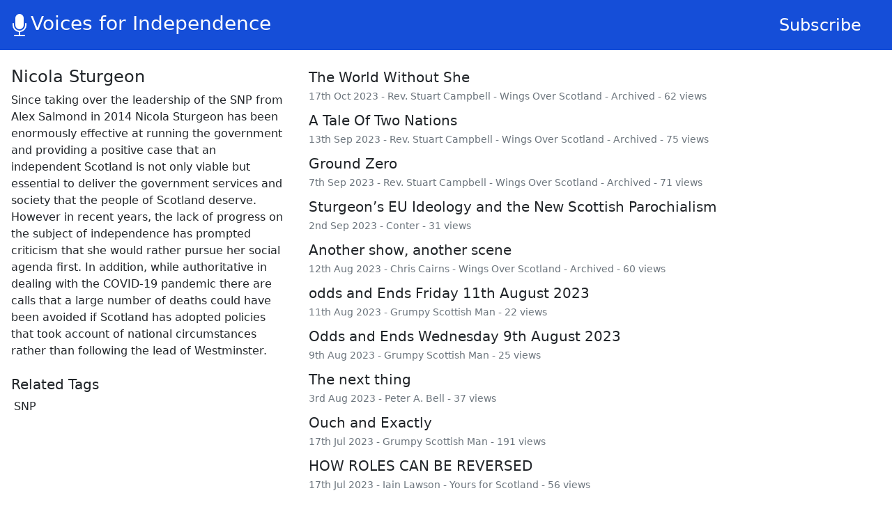

--- FILE ---
content_type: text/html; charset=utf-8
request_url: https://www.voices.scot/tag/nicola-sturgeon/
body_size: 4331
content:
<!doctype html><html lang="en"><head><meta charset="utf-8"><meta name="description" content=""><meta name="author" content=""><meta name="viewport" content="width=device-width, initial-scale=1.0" /><link rel="icon" type="image/x-icon" href="/static/favicon.e3fcc54a5428.ico" sizes="any"><link rel="icon" type="image/svg+xml" href="/static/icon.a69f7c161e5f.svg"><link rel="apple-touch-icon" href="/static/apple-touch-icon.2f7f34106650.png"><link rel="manifest" href="/static/manifest.d4fe81bfdf75.webmanifest"><title>Tag: Nicola Sturgeon</title><link href="/static/css/bootstrap.min.94994c66fec8.css" rel="stylesheet"><link href="/static/css/styles.04bf5acdd0ca.css" rel="stylesheet"></head><body><header class="text-white" style="background-color: #154ed8;"><nav class="navbar navbar-expand-sm"><div class="container-fluid"><a class="navbar-brand text-white fs-3 mb-1" href="/"><svg width="32" height="32" fill="currentColor" viewBox="0 0 16 16"><path d="M5 3a3 3 0 0 1 6 0v5a3 3 0 0 1-6 0V3z"/><path d="M3.5 6.5A.5.5 0 0 1 4 7v1a4 4 0 0 0 8 0V7a.5.5 0 0 1 1 0v1a5 5 0 0 1-4.5 4.975V15h3a.5.5 0 0 1 0 1h-7a.5.5 0 0 1 0-1h3v-2.025A5 5 0 0 1 3 8V7a.5.5 0 0 1 .5-.5z"/></svg>Voices for Independence</a><button class="navbar-toggler p-0" type="button" data-bs-toggle="collapse" data-bs-target="#navbarSupportedContent" aria-controls="navbarSupportedContent" aria-expanded="false" aria-label="Toggle navigation"><svg fill="#FFFFFF" width="32" height="32"><path d="M26,16c0,1.104-0.896,2-2,2H8c-1.104,0-2-0.896-2-2s0.896-2,2-2h16C25.104,14,26,14.896,26,16z" /><path d="M26,8c0,1.104-0.896,2-2,2H8c-1.104,0-2-0.896-2-2s0.896-2,2-2h16C25.104,6,26,6.896,26,8z" /><path d="M26,24c0,1.104-0.896,2-2,2H8c-1.104,0-2-0.896-2-2s0.896-2,2-2h16C25.104,22,26,22.896,26,24z" /></svg></button><div class="collapse navbar-collapse" id="navbarSupportedContent"><ul class="navbar-nav ms-auto me-4"><li class="nav-item active"><a class="nav-link text-white fs-4" href="/digest/subscribe/" title="Subscribe to the Daily Digest">Subscribe</a></li></ul></div></div></nav></header><div class="mb-4"></div><main class="container-fluid"><div class="row"><div class="col-sm-4 px-3 mb-4"><h1 class="fs-4">Nicola Sturgeon</h1><div class="mb-4"><p>Since taking over the leadership of the SNP from Alex Salmond in 2014 Nicola Sturgeon has been enormously effective at running the government and providing a positive case that an independent Scotland is not only viable but essential to deliver the government services and society that the people of Scotland deserve. However in recent years, the lack of progress on the subject of independence has prompted criticism that she would rather pursue her social agenda first. In addition, while authoritative in dealing with the COVID-19 pandemic there are calls that a large number of deaths could have been avoided if Scotland has adopted policies that took account of national circumstances rather than following the lead of Westminster.</p></div><h2 class="fs-5">Related Tags</h2><ul class="d-flex flex-row flex-wrap list-unstyled"><li class="px-1 align-self-center"><a href="/tag/snp/" class="text-underline-hover">SNP</a></li></ul></div><div class="col-sm-8 px-3"><ul class="list-unstyled mb-4"><li class="mb-2"><div><a rel="external" class="fs-5 text-underline-hover article-link align-middle" data-link="/event/outbound/" data-pk="26357" href="https://wingsoverscotland.com/the-world-without-she/">The World Without She</a></div><small class="text-muted">17th Oct 2023 - <a class="text-underline-hover" href="/author/rev-stuart-campbell/">Rev. Stuart Campbell</a> - <a class="text-underline-hover" href="/source/wings-over-scotland/">Wings Over Scotland</a> - <a rel="external" class="text-underline-hover article-link" data-link="" data-pk="26357" href="https://archive.ph/6QPPh">Archived</a> - 62 views </small></li><li class="mb-2"><div><a rel="external" class="fs-5 text-underline-hover article-link align-middle" data-link="/event/outbound/" data-pk="25922" href="https://wingsoverscotland.com/a-tale-of-two-nations/">A Tale Of Two Nations</a></div><small class="text-muted">13th Sep 2023 - <a class="text-underline-hover" href="/author/rev-stuart-campbell/">Rev. Stuart Campbell</a> - <a class="text-underline-hover" href="/source/wings-over-scotland/">Wings Over Scotland</a> - <a rel="external" class="text-underline-hover article-link" data-link="" data-pk="25922" href="https://archive.ph/VUcpO">Archived</a> - 75 views </small></li><li class="mb-2"><div><a rel="external" class="fs-5 text-underline-hover article-link align-middle" data-link="/event/outbound/" data-pk="25842" href="https://wingsoverscotland.com/ground-zero/">Ground Zero</a></div><small class="text-muted">7th Sep 2023 - <a class="text-underline-hover" href="/author/rev-stuart-campbell/">Rev. Stuart Campbell</a> - <a class="text-underline-hover" href="/source/wings-over-scotland/">Wings Over Scotland</a> - <a rel="external" class="text-underline-hover article-link" data-link="" data-pk="25842" href="https://archive.ph/wASdd">Archived</a> - 71 views </small></li><li class="mb-2"><div><a rel="external" class="fs-5 text-underline-hover article-link align-middle" data-link="/event/outbound/" data-pk="25774" href="https://www.conter.scot/2023/9/2/sturgeons-eu-ideology-and-the-new-scottish-parochialism/">Sturgeon’s EU Ideology and the New Scottish Parochialism</a></div><small class="text-muted">2nd Sep 2023 - <a class="text-underline-hover" href="/source/conter/">Conter</a> - 31 views </small></li><li class="mb-2"><div><a rel="external" class="fs-5 text-underline-hover article-link align-middle" data-link="/event/outbound/" data-pk="25499" href="https://wingsoverscotland.com/another-show-another-scene/">Another show, another scene</a></div><small class="text-muted">12th Aug 2023 - <a class="text-underline-hover" href="/author/chris-cairns/">Chris Cairns</a> - <a class="text-underline-hover" href="/source/wings-over-scotland/">Wings Over Scotland</a> - <a rel="external" class="text-underline-hover article-link" data-link="" data-pk="25499" href="https://archive.ph/ExBpA">Archived</a> - 60 views </small></li><li class="mb-2"><div><a rel="external" class="fs-5 text-underline-hover article-link align-middle" data-link="/event/outbound/" data-pk="25488" href="https://grumpyscottishman.wordpress.com/2023/08/11/odds-and-ends-friday-11th-august-2023/">odds and Ends Friday 11th August 2023</a></div><small class="text-muted">11th Aug 2023 - <a class="text-underline-hover" href="/source/grumpy-scottish-man/">Grumpy Scottish Man</a> - 22 views </small></li><li class="mb-2"><div><a rel="external" class="fs-5 text-underline-hover article-link align-middle" data-link="/event/outbound/" data-pk="25467" href="https://grumpyscottishman.wordpress.com/2023/08/09/odds-and-ends-wednesday-9th-august-2023/">Odds and Ends Wednesday 9th August 2023</a></div><small class="text-muted">9th Aug 2023 - <a class="text-underline-hover" href="/source/grumpy-scottish-man/">Grumpy Scottish Man</a> - 25 views </small></li><li class="mb-2"><div><a rel="external" class="fs-5 text-underline-hover article-link align-middle" data-link="/event/outbound/" data-pk="25391" href="https://peterabell.scot/2023/08/03/the-next-thing/">The next thing</a></div><small class="text-muted">3rd Aug 2023 - <a class="text-underline-hover" href="/source/peter-a-bell/">Peter A. Bell</a> - 37 views </small></li><li class="mb-2"><div><a rel="external" class="fs-5 text-underline-hover article-link align-middle" data-link="/event/outbound/" data-pk="25168" href="https://grumpyscottishman.wordpress.com/2023/07/17/ouch-and-exactly/">Ouch and Exactly</a></div><small class="text-muted">17th Jul 2023 - <a class="text-underline-hover" href="/source/grumpy-scottish-man/">Grumpy Scottish Man</a> - 191 views </small></li><li class="mb-2"><div><a rel="external" class="fs-5 text-underline-hover article-link align-middle" data-link="/event/outbound/" data-pk="25163" href="https://yoursforscotlandcom.wordpress.com/2023/07/17/how-roles-can-be-reversed/">HOW ROLES CAN BE REVERSED</a></div><small class="text-muted">17th Jul 2023 - <a class="text-underline-hover" href="/author/iain-lawson/">Iain Lawson</a> - <a class="text-underline-hover" href="/source/yours-for-scotland/">Yours for Scotland</a> - 56 views </small></li><li class="mb-2"><div><a rel="external" class="fs-5 text-underline-hover article-link align-middle" data-link="/event/outbound/" data-pk="24861" href="https://grumpyscottishman.wordpress.com/2023/06/20/eight-years-and-going-around-and-around/">Eight years and going around and around</a></div><small class="text-muted">20th Jun 2023 - <a class="text-underline-hover" href="/source/grumpy-scottish-man/">Grumpy Scottish Man</a> - 33 views </small></li><li class="mb-2"><div><a rel="external" class="fs-5 text-underline-hover article-link align-middle" data-link="/event/outbound/" data-pk="24840" href="https://grumpyscottishman.wordpress.com/2023/06/18/odds-and-ends-sunday-18th-june-2023/">Odds and Ends Sunday 18th June 2023</a></div><small class="text-muted">18th Jun 2023 - <a class="text-underline-hover" href="/source/grumpy-scottish-man/">Grumpy Scottish Man</a> - 31 views </small></li><li class="mb-2"><div><a rel="external" class="fs-5 text-underline-hover article-link align-middle" data-link="/event/outbound/" data-pk="24838" href="https://www.barrheadboy.com/through-a-scottish-prism-18-06-23/">Through A Scottish Prism 18/06/23</a></div><small class="text-muted">18th Jun 2023 - <a class="text-underline-hover" href="/source/barrhead-boy/">Barrhead Boy</a> - 45 views </small></li><li class="mb-2"><div><a rel="external" class="fs-5 text-underline-hover article-link align-middle" data-link="/event/outbound/" data-pk="24829" href="https://wingsoverscotland.com/mixed-messaging/">Mixed messaging</a></div><small class="text-muted">17th Jun 2023 - <a class="text-underline-hover" href="/author/chris-cairns/">Chris Cairns</a> - <a class="text-underline-hover" href="/source/wings-over-scotland/">Wings Over Scotland</a> - <a rel="external" class="text-underline-hover article-link" data-link="" data-pk="24829" href="https://archive.ph/506cK">Archived</a> - 44 views </small></li><li class="mb-2"><div><a rel="external" class="fs-5 text-underline-hover article-link align-middle" data-link="/event/outbound/" data-pk="24785" href="https://grousebeater.wordpress.com/2023/06/13/indy-flowers/">Indy Flowers</a></div><small class="text-muted">13th Jun 2023 - <a class="text-underline-hover" href="/author/kevin-mckenna/">Kevin McKenna</a> - <a class="text-underline-hover" href="/source/grouse-beater/">Grouse Beater</a> - <a rel="external" class="text-underline-hover article-link" data-link="" data-pk="24785" href="https://archive.ph/QUns8">Archived</a> - 69 views </small></li><li class="mb-2"><div><a rel="external" class="fs-5 text-underline-hover article-link align-middle" data-link="/event/outbound/" data-pk="24783" href="https://lesleyriddoch.com/podcast-mobile/781-resignations-and-investigations">Resignations and Investigations</a></div><small class="text-muted">13th Jun 2023 - <a class="text-underline-hover" href="/source/lesley-riddoch/">Lesley Riddoch</a> - 22 views </small></li><li class="mb-2"><div><a rel="external" class="fs-5 text-underline-hover article-link align-middle" data-link="/event/outbound/" data-pk="24779" href="https://weegingerdug.wordpress.com/2023/06/13/now-for-some-good-news/">Now for some good news</a></div><small class="text-muted">13th Jun 2023 - <a class="text-underline-hover" href="/source/wee-ginger-dug/">Wee Ginger Dug</a> - 34 views </small></li><li class="mb-2"><div><a rel="external" class="fs-5 text-underline-hover article-link align-middle" data-link="/event/outbound/" data-pk="24770" href="http://robinmcalpine.org/arrests-i-dont-care/">Arrests? I don’t care</a></div><small class="text-muted">12th Jun 2023 - <a class="text-underline-hover" href="/source/robin-mcalpine/">Robin McAlpine</a> - 77 views </small></li><li class="mb-2"><div><a rel="external" class="fs-5 text-underline-hover article-link align-middle" data-link="/event/outbound/" data-pk="24767" href="https://grumpyscottishman.wordpress.com/2023/06/12/odds-and-ends-monday-12th-june-2023/">Odds and Ends Monday 12th June 2023</a></div><small class="text-muted">12th Jun 2023 - <a class="text-underline-hover" href="/source/grumpy-scottish-man/">Grumpy Scottish Man</a> - 34 views </small></li><li class="mb-2"><div><a rel="external" class="fs-5 text-underline-hover article-link align-middle" data-link="/event/outbound/" data-pk="24765" href="http://scotgoespop.blogspot.com/2023/06/should-snp-suspend-nicola-sturgeon-its.html">Should the SNP suspend Nicola Sturgeon? It can&#x27;t be one rule for the party&#x27;s dominant faction and another rule for all other members</a></div><small class="text-muted">12th Jun 2023 - <a class="text-underline-hover" href="/author/james-kelly/">James Kelly</a> - <a class="text-underline-hover" href="/source/scot-goes-pop/">Scot goes Pop!</a> - 26 views </small></li></ul><div class="mt-2"><nav class="d-flex flex-row" role="navigation" aria-label="Pagination"><ul class="pagination"><li class="page-item disabled"><a class="page-link" href="#">Previous Page</a></li><li class="page-item"><a class="page-link" href="?page=2">Next Page</a></li></ul></nav></div></div></div></main><hr class="mb-4"><footer class="container-fluid"><div class="row"><div class="col-md-4 mb-2 px-3"><div class="d-flex d-row mb-2"><div class="me-2"><svg width="48" height="48" fill="#fff" viewBox="0 0 16 16"><circle style="fill:#154ed8;" cx="8" cy="8" r="8"/><g transform="translate(2.4, 1.8)"><g transform="scale(0.7, 0.7)"><path d="M5 3a3 3 0 0 1 6 0v5a3 3 0 0 1-6 0V3z"/><path d="M3.5 6.5A.5.5 0 0 1 4 7v1a4 4 0 0 0 8 0V7a.5.5 0 0 1 1 0v1a5 5 0 0 1-4.5 4.975V15h3a.5.5 0 0 1 0 1h-7a.5.5 0 0 1 0-1h3v-2.025A5 5 0 0 1 3 8V7a.5.5 0 0 1 .5-.5z"/></g></g></svg></div><div><div class="fs-5">Voices for Independence</div><div class="text-muted mb-2">&copy 2021 - 2023</div></div></div><div class="d-flex d-row px-2"><div class="mb-2"><a href="https://twitter.com/VoicesforIndy" title="Follow us on Twitter"><svg width="32" height="32" fill="#154ed8" viewBox="0 0 16 16"><path d="M5.026 15c6.038 0 9.341-5.003 9.341-9.334 0-.14 0-.282-.006-.422A6.685 6.685 0 0 0 16 3.542a6.658 6.658 0 0 1-1.889.518 3.301 3.301 0 0 0 1.447-1.817 6.533 6.533 0 0 1-2.087.793A3.286 3.286 0 0 0 7.875 6.03a9.325 9.325 0 0 1-6.767-3.429 3.289 3.289 0 0 0 1.018 4.382A3.323 3.323 0 0 1 .64 6.575v.045a3.288 3.288 0 0 0 2.632 3.218 3.203 3.203 0 0 1-.865.115 3.23 3.23 0 0 1-.614-.057 3.283 3.283 0 0 0 3.067 2.277A6.588 6.588 0 0 1 .78 13.58a6.32 6.32 0 0 1-.78-.045A9.344 9.344 0 0 0 5.026 15z"/></svg></a></div></div></div><div class="col-md-3 mb-2 px-3"><h2 class="fs-4">Daily Digest</h2><ul class="list-unstyled fs-5"><li><a class="text-underline-hover" href="/digest/subscribe/">Subscribe</a></li></ul></div><div class="col-md-3 mb-2 px-3"><h2 class="fs-4">Index</h2><ul class="list-unstyled fs-5"><li><a class="text-underline-hover" href="/author/">Authors</a></li><li><a class="text-underline-hover" href="/source/">Sources</a></li><li><a class="text-underline-hover" href="/tag/">Tags</a></li></ul></div><div class="col-md-2 mb-2 px-3"><h2 class="fs-4">About</h2><ul class="list-unstyled fs-5"><li><a class="text-underline-hover" href="/update/">What's New</a></li><li><a class="text-underline-hover" href="/contact/">Contact</a></li><li><a class="text-underline-hover" href="/privacy/">Privacy Policy</a></li></ul></div></div></footer><script src="/static/js/bootstrap.min.259e416ef683.js"></script><script src="/static/js/index.dec85538c2fe.js"></script></body></html>

--- FILE ---
content_type: text/css
request_url: https://www.voices.scot/static/css/styles.04bf5acdd0ca.css
body_size: 1952
content:
.text-underline-hover {
    text-decoration: none;
    color: inherit;
}

.text-underline-hover:hover {
    text-decoration: underline;
    color: inherit;
}

a.article-link:visited {
    color: #6c757d !important;
}

.calendar-date {
  width: 4rem;
  min-width: 4rem;
  text-align: center;
  font-size: 1.4rem;
  margin-top: 0.25rem;
  margin-right: 1.5rem;
}

.calendar-date .month {
  border: 1px solid #dee2e6 !important;
  border-bottom: 0 !important;
  border-top-left-radius: 0.5rem;
  border-top-right-radius: 0.5rem;
  color: white;
}

.calendar-date .day {
  border: 1px solid #dee2e6 !important;
  border-top: 0 !important;
  border-bottom-left-radius: 0.5rem;
  border-bottom-right-radius: 0.5rem;
}

.tag-size-1 {
  font-size: 0.875rem;
  --tw-text-opacity: 1;
  color: rgba(156, 163, 175, var(--tw-text-opacity));
}

.tag-size-2 {
  font-size: 1rem;
  --tw-text-opacity: 1;
  color: rgba(107, 114, 128, var(--tw-text-opacity));
}

.tag-size-3 {
  font-size: 1.125rem;
  --tw-text-opacity: 1;
  color: rgba(75, 85, 99, var(--tw-text-opacity));
}

.tag-size-4 {
  font-size: 1.25rem;
  --tw-text-opacity: 1;
  color: rgba(55, 65, 81, var(--tw-text-opacity));
}

.tag-size-5 {
  font-size: 1.375rem;
  --tw-text-opacity: 1;
  color: rgba(31, 41, 55, var(--tw-text-opacity));
}

.tag-size-6 {
  font-size: 1.5rem;
  --tw-text-opacity: 1;
  color: rgba(17, 24, 39, var(--tw-text-opacity));
}

/* Remove black border from hamburger button */
.navbar-toggler:focus,
.navbar-toggler:active,
.navbar-toggler-icon:focus {
  outline: none;
  box-shadow: none;
}

.label-deleted {
  color: #ffffff;
  background-color: #ef2929;
  border: thin solid #ef2929;
}

.label-private {
  color: #ffffff;
  background-color: #ef2929;
  border: thin solid #ef2929;
}

.label-updated {
  color: #ffffff;
  background-color: #3465a4;
  border: thin solid #3465a4;
}

.label-repost {
  color: #2e3436;
  background-color: #fce94f;
  border: thin solid #fce94f;
}


--- FILE ---
content_type: application/javascript
request_url: https://www.voices.scot/static/js/index.dec85538c2fe.js
body_size: 765
content:
function articleClick() {
    'use strict';
    let links = document.getElementsByClassName('article-link');
    for (let i = 0; i < links.length; i++) {
        links[i].addEventListener('click', function(event) {
            let xhttp = new XMLHttpRequest();
            let url = this.getAttribute("href");
            event.preventDefault();
            xhttp.open("POST", this.dataset.link, true);
            xhttp.setRequestHeader("Content-type", "application/x-www-form-urlencoded");
            xhttp.send("article=" + this.dataset.pk);
            setTimeout(function(){
                window.location.href = url;
            }, 100);
        });
    }
}


document.addEventListener('DOMContentLoaded', (event) => {
  'use strict';
  articleClick();
});
